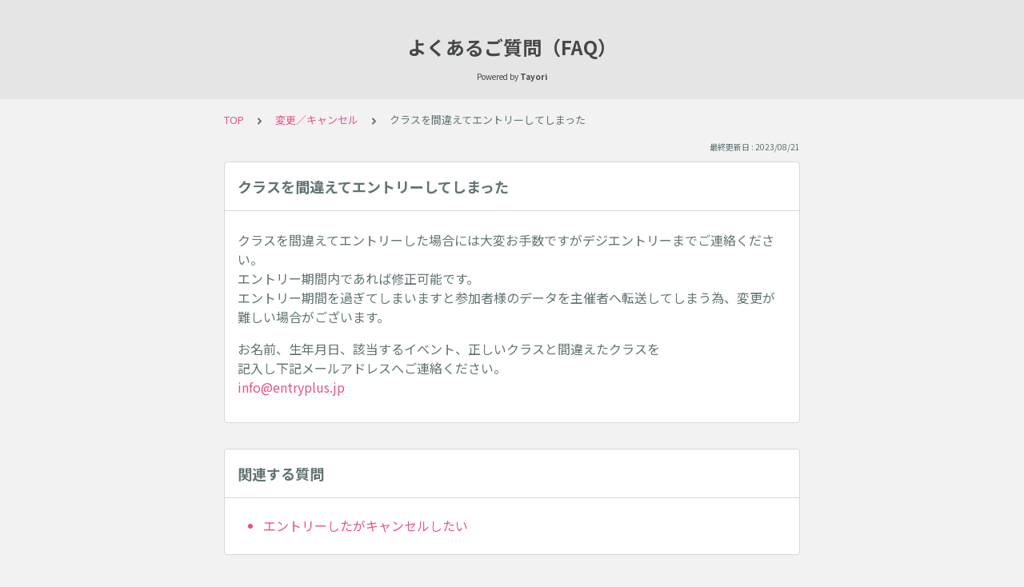

--- FILE ---
content_type: text/html; charset=utf-8
request_url: https://tayori.com/faq/cb2e8d97cff40f50c6c73657cd6652b4e4114d8d/detail/2d77e6bfe819d42e813458d847a6ce703b6edbc2/
body_size: 5184
content:
<!DOCTYPE html>
<html lang="ja">
  <head>
    <meta charset="utf-8" />
    <meta content="IE=edge,chrome=1" http-equiv="X-UA-Compatible" />
    <meta content="noindex" name="robots" />
    <meta name="viewport" content="width=device-width, initial-scale=1.0" />
    <meta name="format-detection" content="telephone=no" />
    <meta name="X-FRAME-OPTIONS" content="ALLOW-FROM" />
    <title>クラスを間違えてエントリーしてしまった | よくあるご質問（FAQ）</title>
    <meta name="description" content="" />
    <meta name="keywords" content="ログイン,お申込（エントリー）,メール,イベント詳細,お支払,キャンセル,グループ,ポイント,不具合、エラー,領収証" />
    <meta name="title" content="クラスを間違えてエントリーしてしまった | よくあるご質問（FAQ）" /><meta property="og:locale" content="ja_JP" />
    <meta property="og:type" content="website" />
    <meta property="og:title" content="クラスを間違えてエントリーしてしまった | よくあるご質問（FAQ）" />
    <meta name="og:description" content="" />
    <meta property="og:url" content="https://tayori.com/faq/cb2e8d97cff40f50c6c73657cd6652b4e4114d8d/detail/2d77e6bfe819d42e813458d847a6ce703b6edbc2" />
    <meta property="og:site_name" content="よくあるご質問（FAQ）" />
    <meta property="og:image" content="https://tayori.com/og.png" />
    <meta name="twitter:card" content="summary_large_image" />
    <meta name="twitter:url" content="https://tayori.com/faq/cb2e8d97cff40f50c6c73657cd6652b4e4114d8d/detail/2d77e6bfe819d42e813458d847a6ce703b6edbc2" />
    <meta name="twitter:title" content="クラスを間違えてエントリーしてしまった | よくあるご質問（FAQ）" />
    <meta name="twitter:description" content="" />
    <meta name="twitter:image" content="https://tayori.com/og.png" />
    <meta property="fb:app_id" content="1434583830185194" /><link rel="stylesheet" media="all" href="/assets/customer_faq-7768857932138efc42250032fd63b1e790422035d33bd773fd4f085e0d3bc263.css" /><meta name="csrf-param" content="authenticity_token" />
    <meta name="csrf-token" content="pifQ5+oibimt8IYXFG+6B3o4TGvshZWMTKDtAD2EBbLF0s8wMEK+cGPxsQ9+wvFf140NDSAdgkk3ma+iNEiFdQ==" /><link rel="canonical" href="https://tayori.com/faq/cb2e8d97cff40f50c6c73657cd6652b4e4114d8d/detail/2d77e6bfe819d42e813458d847a6ce703b6edbc2/" />
    <script>
      requestAnimationFrame(function (l) {l = document.createElement('link');l.rel = 'stylesheet';l.href = 'https://fonts.googleapis.com/css?family=Noto+Sans+JP:400,700&display=swap';document.head.appendChild(l)})
    </script>
  </head>
  <style>
    :root {
      /* default color */
      --theme-page_font_color         : #627373; /* ページテキスト */
      --theme-page_background_color   : #f2f2f2; /* ページ背景 */
      --theme-page_link_color         : #E85382; /* リンク色 */
      --theme-title_background_color  : #e5e5e5; /* ヘッダー背景 */
      --theme-title_font_color        : #454948; /* ヘッダーテキスト */
      --theme-button_background_color : #E85382; /* ボタン背景 */
      --theme-button_font_color       : #ffffff; /* ボタンテキスト */
      --theme-body_background_color   : #ffffff; /* 本文背景 */
      --theme-body_font_color         : #627373; /* 本文テキスト */
    
      /* theme 1 */
      /*
      --theme-page_font_color         : #627373;
      --theme-page_background_color   : #f2f2f2;
      --theme-page_link_color         : #ea5b3a;
      --theme-title_background_color  : #FFFFFF;
      --theme-title_font_color        : #3a3a3a;
      --theme-button_background_color : #ea5b3a;
      --theme-button_font_color       : #FFFFFF;
      --theme-body_background_color   : #ffffff;
      --theme-body_font_color         : #627373;
      */
    
      /* theme  2 */
      /*
      --theme-page_font_color         : #333B41;
      --theme-page_background_color   : #FFFFFF;
      --theme-page_link_color         : #4b99d7;
      --theme-title_background_color  : #e4e6e8;
      --theme-title_font_color        : #333B41;
      --theme-button_background_color : #ffc817;
      --theme-button_font_color       : #272b2d;
      --theme-body_background_color   : #ffffff;
      --theme-body_font_color         : #333B41;
      */
    
      /* theme  3 */
      /*
      --theme-page_font_color         : #31353c;
      --theme-page_background_color   : #FFFFFF;
      --theme-page_link_color         : #0090B0;
      --theme-title_background_color  : #31353c;
      --theme-title_font_color        : #FFFFFF;
      --theme-button_background_color : #0090B0;
      --theme-button_font_color       : #ffffff;
      --theme-body_background_color   : #ffffff;
      --theme-body_font_color         : #31353c;
      */
    }
  </style>
  <script>
    // default color
    var page_font_color         = '#627373';
    var page_background_color   = '#f2f2f2';
    var page_link_color         = '#E85382';
    var title_background_color  = '#e5e5e5';
    var title_font_color        = '#454948';
    var button_background_color = '#E85382';
    var button_font_color       = '#ffffff';
    var body_background_color   = '#ffffff';
    var body_font_color         = '#627373';
    
      // theme 1
      //- var page_font_color         = '#627373';
      //- var page_background_color   = '#f2f2f2';
      //- var page_link_color         = '#ea5b3a';
      //- var title_background_color  = '#FFFFFF';
      //- var title_font_color        = '#3a3a3a';
      //- var button_background_color = '#ea5b3a';
      //- var button_font_color       = '#FFFFFF';
      //- var body_background_color   = '#ffffff';
      //- var body_font_color         = '#627373';
    
      // theme 2
      //- var page_font_color         = '#333B41';
      //- var page_background_color   = '#FFFFFF';
      //- var page_link_color         = '#4b99d7';
      //- var title_background_color  = '#e4e6e8';
      //- var title_font_color        = '#333B41';
      //- var button_background_color = '#ffc817';
      //- var button_font_color       = '#272b2d';
      //- var body_background_color   = '#ffffff';
      //- var body_font_color         = '#333B41';
    
      // theme 3
      //- var page_font_color         = '#31353c';
      //- var page_background_color   = '#FFFFFF';
      //- var page_link_color         = '#0090B0';
      //- var title_background_color  = '#31353c';
      //- var title_font_color        = '#FFFFFF';
      //- var button_background_color = '#0090B0';
      //- var button_font_color       = '#ffffff';
      //- var body_background_color   = '#ffffff';
      //- var body_font_color         = '#31353c';
  </script>
  <body id="body-login">
    
    <div class="js-viewport">
      <div class="l-viewport">
        <div class="l-main">
          <header class="l-header js-header is-no-logo">
            <div class="c-wrapper">
              <div class="l-header__title"><a class="l-header__title__hit" href="/faq/cb2e8d97cff40f50c6c73657cd6652b4e4114d8d/" title="よくあるご質問（FAQ）">
                  <p class="l-header__title__text">
                    よくあるご質問（FAQ）
                  </p>
                </a>
              </div>
              <p class="l-header__credit">
                <span>Powered by</span><strong>Tayori</strong>
              </p>
            </div>
          </header>
          <div class="l-content">
            <div class="c-wrapper-narrow">
              <div class="p-breadcrumbs">
                <div class="p-breadcrumbs__inner"><a href="/faq/cb2e8d97cff40f50c6c73657cd6652b4e4114d8d/">TOP</a><svg class="p-breadcrumbs__icon"><use xlink:href="#ui-angle-right-solid"></use></svg><a href="/faq/cb2e8d97cff40f50c6c73657cd6652b4e4114d8d/category/579f906b3ed0a21c22f833955bb78fce846214de/">変更／キャンセル</a><svg class="p-breadcrumbs__icon"><use xlink:href="#ui-angle-right-solid"></use></svg><span>クラスを間違えてエントリーしてしまった</span>
                </div>
              </div>
              <div class="p-update-info">最終更新日 : 2023/08/21
              </div>
              <article class="c-cards__list__item js-cards__list__item">
                <div class="c-cards__list__item__head js-cards__list__item__head">
                  <h1 class="c-cards__list__item__head__title">
                    クラスを間違えてエントリーしてしまった
                  </h1>
                </div>
                <div class="c-cards__list__item__body">
                  <div class="p-article">
                    <div class="p-article__body">
                      <div class="p-article__item p-article__item--text"><p>クラスを間違えてエントリーした場合には大変お手数ですがデジエントリーまでご連絡ください。<br>
                        エントリー期間内であれば修正可能です。<br>
                        エントリー期間を過ぎてしまいますと参加者様のデータを主催者へ転送してしまう為、変更が難しい場合がございます。</p>
                        
                        <p>お名前、生年月日、該当するイベント、正しいクラスと間違えたクラスを<br>
                        記入し下記メールアドレスへご連絡ください。<br>
                        <a href="mailto:info@entryplus.jp">info@entryplus.jp</a></p>
                        
                      </div>
                    </div>
                  </div>
                </div>
              </article>
            </div>
            <div class="type-1col">
              <div class="c-cards">
                <div class="c-cards__list">
                  <div class="c-cards__list__item js-cards__list__item">
                    <div class="c-cards__list__item__head js-cards__list__item__head">
                      <p class="c-cards__list__item__head__title">
                        関連する質問
                      </p>
                    </div>
                    <div class="c-cards__list__item__body">
                      <div class="p-articles">
                        <ul class="p-articles__list">
                          <li class="p-articles__list__item"><a class="p-articles__list__item__hit" href="/faq/cb2e8d97cff40f50c6c73657cd6652b4e4114d8d/detail/f404ef556906a81406394c8a9fadacbe1c852819/">エントリーしたがキャンセルしたい</a>
                          </li>
                        </ul>
                      </div>
                    </div>
                  </div>
                </div>
              </div>
            </div>
            <div class="c-wrapper-narrow">
              <form id="faq-search_bottom" method="get" action=""><input id="reservedActionPath_bottom" type="hidden" value="/faq/cb2e8d97cff40f50c6c73657cd6652b4e4114d8d/search/" />
                <div class="p-search-form">
                  <div class="p-search-form__input">
                    <input id="searchInput_bottom" class="p-search-form__input__field js-search-form__input__field" placeholder="検索ワードを入力" type="text" value="" />
                  </div>
                  <div class="p-search-form__btn">
                    <button><svg class="c-icon"><use xlink:href="#ca-search"></use></svg></button>
                  </div>
                </div>
              </form>
              <div class="p-keywords">
                <div class="p-keywords__list">
                  <div class="p-keywords__list__item"><a class="p-keywords__list__item__hit" href="/faq/cb2e8d97cff40f50c6c73657cd6652b4e4114d8d/tag/d37516e4d0e75c07471cc39dfaa2239cea2e1397/"># ログイン</a>
                  </div>
                  <div class="p-keywords__list__item"><a class="p-keywords__list__item__hit" href="/faq/cb2e8d97cff40f50c6c73657cd6652b4e4114d8d/tag/b0a8e097088a2f4d8d44ef3fb30133db8a6888e8/"># お申込（エントリー）</a>
                  </div>
                  <div class="p-keywords__list__item"><a class="p-keywords__list__item__hit" href="/faq/cb2e8d97cff40f50c6c73657cd6652b4e4114d8d/tag/aba6ca897dd49bbe375a813133c27df5d1ed4477/"># メール</a>
                  </div>
                  <div class="p-keywords__list__item"><a class="p-keywords__list__item__hit" href="/faq/cb2e8d97cff40f50c6c73657cd6652b4e4114d8d/tag/5439d052d1130b6fe30ab57832490860d3c3363d/"># イベント詳細</a>
                  </div>
                  <div class="p-keywords__list__item"><a class="p-keywords__list__item__hit" href="/faq/cb2e8d97cff40f50c6c73657cd6652b4e4114d8d/tag/494bd447b08bb33b5daa48fedc91ec0d2961dfc3/"># お支払</a>
                  </div>
                  <div class="p-keywords__list__item"><a class="p-keywords__list__item__hit" href="/faq/cb2e8d97cff40f50c6c73657cd6652b4e4114d8d/tag/81f078c6ae57668cb8b771afa957858d04a08faf/"># キャンセル</a>
                  </div>
                  <div class="p-keywords__list__item"><a class="p-keywords__list__item__hit" href="/faq/cb2e8d97cff40f50c6c73657cd6652b4e4114d8d/tag/c8eeca31512f18086aaa3a37f585f5796dc6d0d7/"># グループ</a>
                  </div>
                  <div class="p-keywords__list__item"><a class="p-keywords__list__item__hit" href="/faq/cb2e8d97cff40f50c6c73657cd6652b4e4114d8d/tag/7e082eff57bffd822fd1f2d8934335141eea0ce3/"># ポイント</a>
                  </div>
                  <div class="p-keywords__list__item"><a class="p-keywords__list__item__hit" href="/faq/cb2e8d97cff40f50c6c73657cd6652b4e4114d8d/tag/3b50d8c05d3814acfeea053a36dcc90421714a8f/"># 不具合、エラー</a>
                  </div>
                  <div class="p-keywords__list__item"><a class="p-keywords__list__item__hit" href="/faq/cb2e8d97cff40f50c6c73657cd6652b4e4114d8d/tag/5c9e13c5b2fa92ad13cd60efb7dd5be71cafde15/"># 領収証</a>
                  </div>
                </div>
              </div>
            </div>
            <script>
              document.addEventListener('DOMContentLoaded', function () {
                const searchForm = document.getElementById("faq-search_bottom")
                const searchBtn = document.querySelector("#faq-search_bottom button")
                const searchInput = document.getElementById("searchInput_bottom")
                const reservedActionPath = document.getElementById("reservedActionPath_bottom")
                if (searchForm) {
                    searchBtn.onclick = function (e) {
                    e.preventDefault();
                    if (searchInput.value !== '') {
                      let getPath = reservedActionPath.value + searchInput.value + '/'
                      location.href = encodeURI(getPath);
                    } else {
                      // no input value
                      return false
                    }
                  }
                } else {
                    return false
                }
              });
            </script>
          </div>
        </div>
        <div class="pswp" tabindex="-1" role="dialog" aria-hidden="true">
          <div class="pswp__bg"></div>
          <div class="pswp__scroll-wrap">
            <div class="pswp__container">
              <div class="pswp__item"></div>
              <div class="pswp__item"></div>
              <div class="pswp__item"></div>
            </div>
            <div class="pswp__ui pswp__ui--hidden">
              <div class="pswp__top-bar">
                <div class="pswp__counter"></div>
                <button class="pswp__button pswp__button--close" title="Close (Esc)"></button><button class="pswp__button pswp__button--fs" title="Toggle fullscreen"></button><button class="pswp__button pswp__button--zoom" title="Zoom in/out"></button>
                <div class="pswp__preloader">
                  <div class="pswp__preloader__icn">
                    <div class="pswp__preloader__cut">
                      <div class="pswp__preloader__donut"></div>
                    </div>
                  </div>
                </div>
              </div>
              <div class="pswp__share-modal pswp__share-modal--hidden pswp__single-tap">
                <div class="pswp__share-tooltip"></div>
              </div>
              <button class="pswp__button pswp__button--arrow--left" title="Previous (arrow left)"></button><button class="pswp__button pswp__button--arrow--right" title="Next (arrow right)"></button>
              <div class="pswp__caption">
                <div class="pswp__caption__center"></div>
              </div>
            </div>
          </div>
        </div><footer class="l-footer">
          <div>
            <div class="c-wrapper">
              <div class="l-footer__credit">
                <span>Powered by</span><a class="l-footer__credit__logo" href="https://tayori.com/"><svg viewBox="0 0 91 20" fill="none" xmlns="http://www.w3.org/2000/svg"><path d="M5.00754 6.0131L0 6.58625L4.99748 7.44095L5.00754 6.0131Z"></path><path d="M21.7697 4.10257V5.26898L28.4665 3.27804L21.7697 4.10257Z"></path><path d="M71.282 5.20862C68.9592 5.20862 66.2141 6.31471 66.2141 10.6988C66.2141 15.0829 68.9693 16.008 71.282 16.008C73.6048 16.008 76.37 15.0829 76.37 10.6988C76.38 6.31471 73.6048 5.20862 71.282 5.20862ZM71.282 13.997C69.2508 13.997 68.366 13.0015 68.366 10.7089C68.366 8.41626 69.2508 7.23979 71.282 7.23979C73.3333 7.23979 74.2181 8.40621 74.2181 10.7089C74.2282 13.0015 73.3433 13.997 71.282 13.997Z"></path><path d="M52.7702 9.64303C52.8607 7.25992 51.3021 5.53041 48.2855 5.53041C46.9481 5.53041 45.7113 5.71141 44.9069 5.95273L45.0879 7.89341C45.5002 7.76269 46.3247 7.44092 47.8833 7.44092C49.824 7.44092 50.739 7.95374 50.7691 9.52236C50.7691 9.52236 50.2262 9.43187 49.2609 9.43187C48.2654 9.43187 43.8813 9.13021 43.841 12.6998C43.8008 15.7566 47.1492 15.6963 48.5469 15.6963C49.1201 15.6963 49.9446 15.636 50.7088 15.3745V15.7164H52.7903L52.7702 9.64303ZM48.4967 14.0472C47.2498 14.0472 45.8622 13.7758 45.8722 12.6697C45.8923 10.8396 48.205 11.1413 49.4117 11.1413C50.5379 11.1413 50.749 11.2418 50.749 11.2418C50.749 11.2418 50.749 11.2117 50.739 11.5938L50.6988 12.9713C50.5278 13.7054 49.6228 14.0472 48.4967 14.0472Z"></path><path d="M89.6529 2.89592C90.3971 2.89592 91.0003 2.29267 91.0003 1.54852C91.0003 0.804362 90.3971 0.201106 89.6529 0.201106C88.9088 0.201106 88.3055 0.804362 88.3055 1.54852C88.3055 2.29267 88.9088 2.89592 89.6529 2.89592Z"></path><path d="M62.5841 5.63097L59.7887 12.5591L57.0637 5.63097H54.6706L58.6726 15.1031C58.6726 15.1031 58.029 16.1186 57.2246 17.0839L58.6726 18.5319C59.9395 16.9733 60.6736 15.5555 61.5283 13.5948L64.9169 5.63097H62.5841Z"></path><path d="M34.7611 2.10155V4.06233H38.1195V15.6963H40.2915V4.06233H43.6902V2.10155H34.7611Z"></path><path d="M84.1225 5.37956C83.2376 5.37956 82.0913 6.03316 81.4478 6.47559V4.85669L79.1552 5.20862V15.6762H81.478L81.4579 9.21063C81.4579 7.9135 82.7852 7.5314 84.2733 7.5314C84.937 7.5314 85.4297 7.56156 85.8923 7.65206L86.1336 5.52034C85.48 5.35945 84.7962 5.37956 84.1225 5.37956Z"></path><path d="M90.8998 4.80641H88.4061V15.6762H90.8998V4.80641Z"></path><path d="M11.1915 10.3771L10.93 20L19.6681 14.7411L11.1915 10.3771Z"></path><path d="M21.0457 0L5.73152 2.001L14.0975 7.45097C14.1981 7.5113 14.3187 7.55153 14.4394 7.55153C14.731 7.55153 15.0628 7.39064 15.284 7.10909L18.1297 3.58974L21.0457 0Z"></path><path d="M5.73152 2.91604V15.8371L10.2765 13.9668L10.4575 8.95927L10.9904 8.78833L13.3233 7.94368L5.73152 2.91604Z"></path><path d="M16.3096 6.99847L21.0457 5.42984V1.33733L16.3096 6.99847Z"></path><path d="M11.2419 9.55251L25.2891 16.6717L30.5481 3.09701L11.2419 9.55251Z"></path></svg></a>
              </div>
              <p class="l-footer__info">
                こちらのFAQページは<a href="https://tayori.com/">Tayori</a>で作成されています。
              </p>
            </div>
          </div>
        </footer>
      </div>
    </div>
    <script>
      var preview_flag = false;
    </script>
    <script src="/assets/customer_faq-dc2b99d2eeafd7b910271f2c37c1afa7a4ead0a4e44a6c7f5d7915706f3a02ff.js"></script>
  </body>
</html>